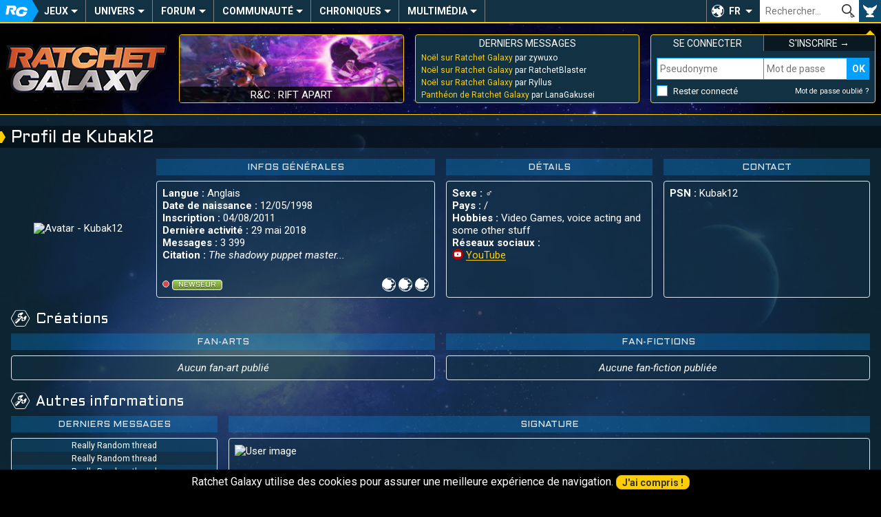

--- FILE ---
content_type: text/html; charset=UTF-8
request_url: https://ratchet-galaxy.com/fr/profil/Kubak12
body_size: 7438
content:
<!DOCTYPE html>
<html lang="fr"><head>
	<meta charset="UTF-8">
	<meta http-equiv="X-UA-Compatible" content="IE=edge">	
	<meta name="viewport" content="width=device-width, initial-scale=1, user-scalable=yes">
	<title>Profil de Kubak12 - Ratchet Galaxy</title>
	<link rel="stylesheet" href="/css/compiled/frontoffice/style.css?v=1.1.1" media="all" />
	<!--[if IE]>
		<link rel="stylesheet" id="ie-only-css"  href="/css/frontoffice/ie.css" media="all" />
	<![endif]-->
	<link rel="icon" href="/favicon.png">
	<link rel="apple-touch-icon-precomposed" href="/touch-icon.png">
	<meta name="apple-mobile-web-app-capable" content="yes">
	<meta name="apple-mobile-web-app-status-bar-style" content="black-translucent">
	<link rel="alternate" hreflang="en" href="https://ratchet-galaxy.com/en/profile/Kubak12">
	<link rel="alternate" hreflang="fr" href="https://ratchet-galaxy.com/fr/profil/Kubak12">
        <!-- Global Site Tag (gtag.js) - Google Analytics -->
    <script async src="https://www.googletagmanager.com/gtag/js?id=UA-2497637-6"></script>
    <script>
      window.dataLayer = window.dataLayer || [];
      function gtag(){dataLayer.push(arguments);}
      gtag('js', new Date());

      gtag('config', 'UA-2497637-6');
    </script>
    </head>
<body>
	<nav class="menu-main" role="navigation">
                		<div class="hidden menu-xs--bar">
			<button class="menu-xs--main override" id="menu-xs--main">Menu</button>
						<a href="/fr/" class="menu-xs--home">Ratchet-Galaxy</a>
			<button class="menu-xs--user override" id="menu-xs--user">User</button>
		</div>
		
		<div class="menu-main--container menu--container max hidden-xs" id="menu-main">
			<ul class="menu-main--nav menu--nav">
				<li class="menu-main--home menu--home menu--title hidden-xs"><a href="/fr/" class="menu-main--home-button menu--home-button" id="menu-main--home-button"><span>Accueil</span></a></li>
				
					<li class="menu-main--category menu--category" tabindex="0"><span class="menu--category-title">Jeux</span><span class="nav-toggle"></span><div class="menu-sub"><div class="menu-sub--category"><span class="menu-sub--title menu-sub--toggler">Jeux PS4 & PS5</span><ul class="menu-sub--nav"><li class="menu-sub--item"><a href="/fr/jeux/ps4/ratchet-and-clank" class="link--menu">Ratchet & Clank (PS4)</a></li><li class="menu-sub--item"><a href="/fr/jeux/ps5/ratchet-and-clank-rift-apart" class="link--menu">R&C : Rift Apart</a></li></ul></div><div class="menu-sub--category"><span class="menu-sub--title menu-sub--toggler">Jeux PS3</span><ul class="menu-sub--nav"><li class="menu-sub--item"><a href="/fr/jeux/ps3/ratchet-and-clank-operation-destruction" class="link--menu">R&C : Opération Destruction</a></li><li class="menu-sub--item"><a href="/fr/jeux/ps3/ratchet-and-clank-quest-for-booty" class="link--menu">R&C : Quest For Booty</a></li><li class="menu-sub--item"><a href="/fr/jeux/ps3/ratchet-and-clank-a-crack-in-time" class="link--menu">R&C : A Crack In Time</a></li><li class="menu-sub--item"><a href="/fr/jeux/ps3/ratchet-and-clank-all-4-one" class="link--menu">R&C : All 4 One</a></li><li class="menu-sub--item"><a href="/fr/jeux/ps3/ratchet-and-clank-q-force" class="link--menu">R&C : Q-Force</a></li><li class="menu-sub--item"><a href="/fr/jeux/ps3/ratchet-and-clank-nexus" class="link--menu">R&C : Nexus</a></li><li class="menu-sub--item"><a href="/fr/jeux/ps3/the-ratchet-and-clank-trilogy" class="link--menu">The R&C Trilogy HD</a></li></ul></div><div class="menu-sub--category"><span class="menu-sub--title menu-sub--toggler">Jeux PS2</span><ul class="menu-sub--nav"><li class="menu-sub--item"><a href="/fr/jeux/ps2/ratchet-and-clank" class="link--menu">Ratchet & Clank</a></li><li class="menu-sub--item"><a href="/fr/jeux/ps2/ratchet-and-clank-2" class="link--menu">Ratchet & Clank 2</a></li><li class="menu-sub--item"><a href="/fr/jeux/ps2/ratchet-and-clank-3" class="link--menu">Ratchet & Clank 3</a></li><li class="menu-sub--item"><a href="/fr/jeux/ps2/ratchet-gladiator" class="link--menu">Ratchet : Gladiator</a></li></ul></div><div class="menu-sub--category"><span class="menu-sub--title menu-sub--toggler">Autres Jeux</span><ul class="menu-sub--nav"><li class="menu-sub--item"><a href="/fr/jeux/psp/ratchet-and-clank-la-taille-ca-compte" class="link--menu">R&C : La Taille Ça Compte</a></li><li class="menu-sub--item"><a href="/fr/jeux/psp/secret-agent-clank" class="link--menu">Secret Agent Clank</a></li><li class="menu-sub--item"><a href="/fr/jeux/mobile/ratchet-and-clank-going-mobile" class="link--menu">R&C : Going Mobile</a></li><li class="menu-sub--item"><a href="/fr/jeux/mobile/ratchet-and-clank-before-the-nexus" class="link--menu">R&C : Before The Nexus</a></li></ul></div><div class="menu-sub--background"><button class="menu-sub--close override"><span>Fermer</span></button></div></div></li>	<li class="menu-main--category menu--category" tabindex="0"><span class="menu--category-title">Univers</span><span class="nav-toggle"></span><div class="menu-sub"><div class="menu-sub--category"><span class="menu-sub--title menu-sub--toggler">Autres médias</span><ul class="menu-sub--nav"><li class="menu-sub--item"><a href="/fr/series/ratchet-and-clank-life-of-pie" class="link--menu">R&C : Life of Pie</a></li><li class="menu-sub--item"><a href="/fr/film/ratchet-and-clank-2016" class="link--menu">R&C : Le Film</a></li><li class="menu-sub--item"><a href="/fr/comics/ratchet-and-clank-2010" class="link--menu">Comic Book R&C</a></li><li class="menu-sub--item"><a href="/fr/manga/ratchet-and-clank-gagaga-ginga-no-gakeppuchi-densetsu/volume-1" class="link--menu">Manga R&C</a></li><li class="menu-sub--item"><a href="/fr/jeux/crossovers" class="link--menu">Crossovers et Apparitions</a></li></ul></div><div class="menu-sub--category"><span class="menu-sub--title menu-sub--toggler">Produits dérivés</span><ul class="menu-sub--nav"><li class="menu-sub--item"><a href="/fr/produits-derives/artbooks" class="link--menu">Artbooks</a></li><li class="menu-sub--item"><a href="/fr/produits-derives/musique" class="link--menu">Musique</a></li><li class="menu-sub--item"><a href="/fr/produits-derives/statuettes" class="link--menu">Statuettes</a></li><li class="menu-sub--item"><a href="/fr/produits-derives/impressions" class="link--menu">Impressions</a></li><li class="menu-sub--item"><a href="/fr/produits-derives/figurines" class="link--menu">Figurines</a></li><li class="menu-sub--item"><a href="/fr/produits-derives/peluches" class="link--menu">Peluches</a></li><li class="menu-sub--item"><a href="/fr/produits-derives/vetements" class="link--menu">Vêtements</a></li><li class="menu-sub--item"><a href="/fr/produits-derives/divers" class="link--menu">Divers</a></li></ul></div><div class="menu-sub--category menu-sub--category-double hidden-xs"><span class="menu-sub--title menu-sub--toggler">À découvrir</span><div class="menu-sub--boxes menu-sub--boxes-1_2"><a href="/fr/manga/ratchet-and-clank-gagaga-ginga-no-gakeppuchi-densetsu" class="menu-sub--box link--menu box" style="background-image: url(/image/fr/manga/ratchet-and-clank-gagaga-ginga-no-gakeppuchi-densetsu/thumbs/6865-ratchet-and-clank-manga-cover-volume-1-2005_medium.jpg);"><span>Manga R&C</span></a><a href="/fr/comics/ratchet-and-clank-2010" class="menu-sub--box link--menu box" style="background-image: url(/image/fr/comics/ratchet-and-clank-2010/thumbs/6816-ratchet-and-clank-comic-book-cover-volume-1_medium.jpg);"><span>Comic Book R&C</span></a><a href="/fr/produits-derives/statuettes" class="menu-sub--box link--menu box" style="background-image: url(/image/fr/produits-derives/statuettes/statue-ratchet-and-clank-gamingheads/thumbs/7121-srac015_medium.jpg);"><span>Statues</span></a></div></div><div class="menu-sub--background"><button class="menu-sub--close override"><span>Fermer</span></button></div></div></li>	<li class="menu-main--category menu--category" tabindex="0"><a href="/fr/forum" class="menu--category-title link--menu menu--category-forum">Forum</a><span class="nav-toggle"></span><div class="menu-sub"><div class="menu-sub--category"><span class="menu-sub--title">Les plus actifs</span><ul class="menu-sub--nav">
													<li class="menu-sub--item"><a href="/fr/forum/generaux/discussions-generales" class="link--menu" title="Discussions Générales">
							Discussions Générales
						</a></li>
									<li class="menu-sub--item"><a href="/fr/forum/generaux/consoles-jeux-video" class="link--menu" title="Consoles et Jeux Vidéo">
							Consoles et Jeux Vidéo
						</a></li>
									<li class="menu-sub--item"><a href="/fr/forum/univers/ps5/ratchet-and-clank-rift-apart" class="link--menu" title="Ratchet &amp; Clank : Rift Apart">
							R&amp;C : Rift Apart
						</a></li>
							
				<li class="menu-sub--item"><a href="/fr/forum" class="follow-button menu-sub--item-forum">Tous les forums</a></li></ul></div><div class="menu-sub--category menu-sub--category-double hidden-xs"><span class="menu-sub--title">Derniers topics</span><ul class="menu-sub--nav">
										<li class="menu-sub--item"><a href="/fr/forum/redirect-last-post-124" class="link--menu" title="Noël sur Ratchet Galaxy par zywuxo">
						Noël sur Ratchet Galaxy
					</a></li>
							<li class="menu-sub--item"><a href="/fr/forum/redirect-last-post-4614" class="link--menu" title="Panthéon de Ratchet Galaxy par LanaGakusei">
						Panthéon de Ratchet Galaxy
					</a></li>
							<li class="menu-sub--item"><a href="/fr/forum/redirect-last-post-23936" class="link--menu" title="Vos meilleurs souvenirs R&amp;C par Malier313">
						Vos meilleurs souvenirs R&amp;C
					</a></li>
							<li class="menu-sub--item"><a href="/fr/forum/redirect-last-post-2169" class="link--menu" title="Rencontres entre Membres par Valonia">
						Rencontres entre Membres
					</a></li>
							<li class="menu-sub--item"><a href="/fr/forum/redirect-last-post-106" class="link--menu" title="Joyeux anniversaires ! par RatchetKanbei">
						Joyeux anniversaires !
					</a></li>
							<li class="menu-sub--item"><a href="/fr/forum/redirect-last-post-35" class="link--menu" title="[Topic Officiel] Blabla ! par zywuxo">
						[Topic Officiel] Blabla !
					</a></li>
							<li class="menu-sub--item"><a href="/fr/forum/redirect-last-post-705" class="link--menu" title="Les produits dérivés R&amp;C par zywuxo">
						Les produits dérivés R&amp;C
					</a></li>
						</ul></div><div class="menu-sub--category hidden-xs"><span class="menu-sub--title menu-sub--toggler">Liens utiles</span><div class="menu-sub--boxes menu-sub--boxes-2"><a href="/fr/forum/7-regles-sanctions" class="menu-sub--box link--menu box" style="background-image: url(/image/fr/jeux/ps2/ratchet-and-clank-3/medias/artworks/personnages/thumbs/4144-q-force_medium.jpg);"><span>Charte du forum</span></a><a href="/fr/forum/545-presentation-des-membres" class="menu-sub--box link--menu box" style="background-image: url(/image/fr/jeux/ps2/ratchet-gladiator/medias/artworks/epilogue/thumbs/4494-epilogue-2_medium.jpg);"><span>Présentez-vous</span></a></div></div><div class="menu-sub--background"><button class="menu-sub--close override"><span>Fermer</span></button></div></div></li>	<li class="menu-main--category menu--category" tabindex="0"><span class="menu--category-title">Communauté</span><span class="nav-toggle"></span><div class="menu-sub"><div class="menu-sub--category"><span class="menu-sub--title menu-sub--toggler">Vie communautaire</span><ul class="menu-sub--nav"><li class="menu-sub--item"><a href="/fr/fanart" class="link--menu">Fan-arts</a></li><li class="menu-sub--item"><a href="/fr/fanfiction" class="link--menu">Fan-fictions</a></li><li class="menu-sub--item"><a href="/fr/communaute/conventions" class="link--menu">Conventions</a></li><li class="menu-sub--item"><a href="/fr/communaute/rencontres" class="link--menu">Rencontres</a></li><li class="menu-sub--item"><a href="/fr/rg-live" class="link--menu">RG Live</a></li><li class="menu-sub--item"><a href="/fr/emissions" class="link--menu">Émissions</a></li></ul></div><div class="menu-sub--category menu-sub--category-double hidden-xs"><span class="menu-sub--title menu-sub--toggler">À découvrir</span><div class="menu-sub--boxes menu-sub--boxes-1_2"><a href="/fr/fanart/item/1157-lombax" class="menu-sub--box link--menu box" style="background-image: url(/image/fanarts/11/57/1157-lombax.jpg);"><span>Lombax par Doraline</span></a><a href="/fr/rg-live" class="menu-sub--box link--menu box" style="background-image: url(https://i.ytimg.com/vi/FXXu9L0LKSE/mqdefault.jpg);"><span>RG Live Noël 2017</span></a><a href="/fr/communaute/conventions/paris-games-week-2017" class="menu-sub--box link--menu box" style="background-image: url(/image/fr/communaute/conventions/paris-games-week-2017/thumbs/7331-illustration_medium.jpg);"><span>PGW 2017</span></a></div></div><div class="menu-sub--category"><span class="menu-sub--title menu-sub--toggler">Espace membres</span><ul class="menu-sub--nav"><li class="menu-sub--item"><a href="/fr/membres" class="link--menu">Liste des membres</a></li><li class="menu-sub--item"><a href="/fr/staff" class="link--menu">Équipe du site</a></li><li class="menu-sub--item"><a href="/fr/qui-est-en-ligne" class="link--menu">Qui est en ligne ?</a></li><li class="menu-sub--item"><a href="/fr/membres/anniversaires" class="link--menu">Anniversaires du jour</a></li></ul></div><div class="menu-sub--background"><button class="menu-sub--close override"><span>Fermer</span></button></div></div></li>	<li class="menu-main--category menu--category" tabindex="0"><span class="menu--category-title">Chroniques</span><span class="nav-toggle"></span><div class="menu-sub"><div class="menu-sub--category"><span class="menu-sub--title menu-sub--toggler">Nos Exclusivités</span><ul class="menu-sub--nav"><li class="menu-sub--item"><a href="/fr/chroniques" class="link--menu">Chroniques</a></li><li class="menu-sub--item"><a href="/fr/dossiers" class="link--menu">Dossiers</a></li><li class="menu-sub--item"><a href="/fr/interviews" class="link--menu">Interviews</a></li><li class="menu-sub--item"><a href="/fr/reportages" class="link--menu">Reportages</a></li></ul></div><div class="menu-sub--category menu-sub--category-double hidden-xs"><span class="menu-sub--title menu-sub--toggler">À découvrir</span><div class="menu-sub--boxes menu-sub--boxes-1_2"><a href="/fr/chroniques/musiques-saga-ratchet-and-clank" class="menu-sub--box link--menu box" style="background-image: url(/image/fr/chroniques/musiques-saga-ratchet-and-clank/thumbs/7154-illustration_medium.jpg);"><span>Chronique Musique</span></a><a href="/fr/interviews/2012/martial-le-minoux-voix-de-clank" class="menu-sub--box link--menu box" style="background-image: url(/image/fr/interviews/2012/martial-le-minoux-voix-de-clank/thumbs/7151-illustration_medium.jpg);"><span>Interview M. Le Minoux</span></a><a href="/fr/communaute/art/ratchet-and-clank-drawing-loicdigitalart" class="menu-sub--box link--menu box" style="background-image: url(/image/fr/communaute/art/ratchet-and-clank-drawing-loicdigitalart/thumbs/7159-novalis_medium.png);"><span>R&C Drawing</span></a></div></div><div class="menu-sub--category"><span class="menu-sub--title menu-sub--toggler">La Communauté</span><ul class="menu-sub--nav"><li class="menu-sub--item"><a href="/fr/communaute/minecraft" class="link--menu">Minecraft</a></li><li class="menu-sub--item"><a href="/fr/communaute/art/ratchet-and-clank-drawing-loicdigitalart" class="link--menu">R&C Drawing</a></li><li class="menu-sub--item"><a href="/fr/communaute/lets-play/superbrioche" class="link--menu">Let's play</a></li><li class="menu-sub--item"><a href="/fr/communaute/art/themes-ratchet-and-clank-trend-orchestra" class="link--menu">Thèmes réorchestrés de R&C</a></li></ul></div><div class="menu-sub--background"><button class="menu-sub--close override"><span>Fermer</span></button></div></div></li>	<li class="menu-main--category menu--category" tabindex="0"><span class="menu--category-title">Multimédia</span><span class="nav-toggle"></span><div class="menu-sub"><div class="menu-sub--category"><span class="menu-sub--title menu-sub--toggler">Médias</span><ul class="menu-sub--nav"><li class="menu-sub--item"><a href="/fr/multimedia/bandes-originales" class="link--menu">Bandes originales</a></li><li class="menu-sub--item"><a href="/fr/multimedia/videos" class="link--menu">Vidéos</a></li><li class="menu-sub--item"><a href="/fr/multimedia/wallpapers" class="link--menu">Wallpapers</a></li><li class="menu-sub--item"><a href="/fr/multimedia/artworks" class="link--menu">Artworks</a></li></ul></div><div class="menu-sub--category"><span class="menu-sub--title menu-sub--toggler">Divers</span><ul class="menu-sub--nav"><li class="menu-sub--item"><a href="/fr/multimedia/polices" class="link--menu">Polices d'écriture</a></li><li class="menu-sub--item"><a href="/fr/multimedia/gifs" class="link--menu">Gifs</a></li><li class="menu-sub--item"><a href="/fr/multimedia/avatars" class="link--menu">Avatars</a></li><li class="menu-sub--item"><a href="/fr/multimedia/posters" class="link--menu">Posters</a></li></ul></div><div class="menu-sub--category menu-sub--category-double hidden-xs"><span class="menu-sub--title menu-sub--toggler">À découvrir</span><div class="menu-sub--boxes menu-sub--boxes-2_1"><a href="/fr/jeux/ps2/ratchet-and-clank-2/medias/bande-originale" class="menu-sub--box link--menu box" style="background-image: url(/image/fr/jeux/ps2/ratchet-and-clank-2/medias/bande-originale/thumbs/3928-ost-cover_small.jpg);"><span>Bande originale R&C 2</span></a><a href="/fr/jeux/ps3/ratchet-and-clank-all-4-one/medias/artworks" class="menu-sub--box link--menu box" style="background-image: url(/image/fr/jeux/ps3/ratchet-and-clank-all-4-one/medias/artworks/environnements/thumbs/6454-nest-01_medium.jpg);"><span>Artworks All 4 One</span></a><a href="/fr/multimedia/polices/alphabet-zoni" class="menu-sub--box link--menu box" style="background-image: url(/image/fr/multimedia/polices/alphabet-zoni/thumbs/7668-illustration_medium.png);"><span>Alphabet Zoni</span></a></div></div><div class="menu-sub--background"><button class="menu-sub--close override"><span>Fermer</span></button></div></div></li>			</ul>
			
						
			<div class="menu-main--lang" tabindex="0" role="button">
				<button class="override" tabindex="-1">FR</button>
				<ul class="menu-main--lang-list">
											<li class="menu-main--lang-option">
							<a href="https://ratchet-galaxy.com/en/profile/Kubak12" class="link--menu">
								<strong>EN - </strong>Anglais
							</a>
						</li>
											<li class="menu-main--lang-option">
							<a href="#" class="link--menu">
								<strong>FR - </strong>Français
							</a>
						</li>
									</ul>
			</div>
			
			<div class="menu-main--search">
				<form id="global_search_form" method="get">
					<input type="text" name="search" class="menu-main--search-input override" placeholder="Rechercher…"><!--
					--><input type="submit" class="menu-main--search-submit override" value="OK">
					<div class="menu-main--search-options">
						<span class="text--smaller">Chercher dans :</span><br>
						<input type="radio" name="search-options" id="search-options-content" data-action="/fr/recherche" value="content" checked> <label for="search-options-content">Encyclopédie</label>
						<input type="radio" name="search-options" id="search-options-news" data-action="/fr/news/best-results" value="news"> <label for="search-options-news">News</label>
						<input type="radio" name="search-options" id="search-options-forum" data-action="/fr/forum/recherche" value="forum"> <label for="search-options-forum">Forum</label>
						<input type="radio" name="search-options" id="search-options-fanfictions" data-action="/fr/fanfiction" value="fanfictions"> <label for="search-options-fanfictions">Fan-fictions</label>
						<input type="radio" name="search-options" id="search-options-fanarts" data-action="/fr/fanart/parcourir" value="fanarts"> <label for="search-options-fanarts">Fan-arts</label>
					</div>
				</form>
			</div>
			<div class="menu-main--user"><button class="menu-main--user-icon override hidden-xs" id="menu-main--user-icon"></button></div>
		</div>
	</nav>
	
	<aside class="main-boxes max" id="main-boxes">
		<a class="main-box main-box--rg-logo hidden-xs" href="/fr/">
			<img src="/img/rg-logo.png" alt="Ratchet-Galaxy">
		</a>
		
		<div class="box main-box main-box--text main-box--story hidden-sm hidden-xs">
            									<a href="/fr/jeux/ps5/ratchet-and-clank-rift-apart" class="main-box--story-link" style="background-image: url(/image/fr/jeux/ps5/ratchet-and-clank-rift-apart/medias/screenshots/thumbs/7846-screenshot_medium.jpg);">
				<span>R&amp;C : Rift Apart</span>
			</a>
		</div>
		
		<div class="box main-box main-box--text main-box--forum-activity hidden-xs">
			<div class="main-box--head">
				<span class="main-box--title">Derniers messages</span>
			</div>
			
			<ul class="main-box--forum-activity-list list--nobullet">
													<li class="main-box--forum-activity-item">
						<a href="/fr/forum/permalien-post-404334" class="link--reset" title="Noël sur Ratchet Galaxy par zywuxo - 27 déc. 2025">
							<span class="main-box--forum-activity-link">Noël sur Ratchet Galaxy</span> par zywuxo
						</a>
					</li>
									<li class="main-box--forum-activity-item">
						<a href="/fr/forum/permalien-post-404333" class="link--reset" title="Noël sur Ratchet Galaxy par RatchetBlaster - 26 déc. 2025">
							<span class="main-box--forum-activity-link">Noël sur Ratchet Galaxy</span> par RatchetBlaster
						</a>
					</li>
									<li class="main-box--forum-activity-item">
						<a href="/fr/forum/permalien-post-404332" class="link--reset" title="Noël sur Ratchet Galaxy par Ryllus - 25 déc. 2025">
							<span class="main-box--forum-activity-link">Noël sur Ratchet Galaxy</span> par Ryllus
						</a>
					</li>
									<li class="main-box--forum-activity-item">
						<a href="/fr/forum/permalien-post-404331" class="link--reset" title="Panthéon de Ratchet Galaxy par LanaGakusei - 23 nov. 2025">
							<span class="main-box--forum-activity-link">Panthéon de Ratchet Galaxy</span> par LanaGakusei
						</a>
					</li>
							</ul>
		</div>
		
					
			<div class="box main-box main-box--text main-box--user main-box--user-loggedout menu--container hidden-xs" id="menu-user">
				<div class="main-box--head main-box--user-title-login"><span class="main-box--title">Se connecter</span></div>
				<div class="main-box--head main-box--user-title-signup"><a href="/fr/register/" class="link--reset link--hover"><span class="main-box--title">S&#039;inscrire &rarr;</span></a></div>
				<form class="main-box--user-login-form" action="/fr/login_check" method="POST"><input type="hidden" name="_csrf_token" value="D4nUzwOSutuSJaczXATPyLQl1tEEJvoYBDYaG-YSVLA"><label for="_username" class="override text--smaller text--uppercase hidden display-xs">Pseudonyme</label><input type="text" name="_username" id="login-username" class="main-box--user-login-username display-xs" placeholder="Pseudonyme" required="required"><label for="_password" class="override text--smaller text--uppercase hidden display-xs">Mot de passe</label><input type="password" name="_password" id="login-password" class="main-box--user-login-password display-xs" placeholder="Mot de passe" required="required"><input type="submit" name="_submit" class="main-box--user-login-submit override display-xs" value="OK"><span class="main-box--user-login-options"><input type="checkbox" name="_remember_me" id="_remember_me"><label for="_remember_me" class="main-box--user-login-remember">Rester connecté</label><a href="/fr/resetting/request" class="link--reset link--hover text--smaller">Mot de passe oublié ?</a></span><div class="hidden display-xs main-box--user-login-hr"></div></form>			</div>	
			</aside>
	
		
	<!-- TEMPLATE CONTENT START -->
	<main class="container max">
									<h1>Profil de Kubak12</h1>
					        
        		
		<div class="content">
							
	
	<div class="padding--sides-xs">
		<div class="grid-set-equalHeight">
			<div class="grid-col-2_sm-6_xs-12">
				<div class="stretcher flex--middle flex--center">
					<div class="profile--avatar">
						<img src="http://i67.tinypic.com/zwcg9e.png" alt="Avatar - Kubak12">
					</div>
				</div>
			</div>

			<div class="grid-col-4_sm-6_xs-12">
				<h3>Infos générales</h3>
				<div class="simple-box stretcher flex--column flex--spaceBetween">
					<p class="padding--half">
                        <span class="text--bold">Langue :</span> Anglais<br>
                        <span class="text--bold">Date de naissance :</span> 12/05/1998<br>
                        <span class="text--bold">Inscription :</span> 04/08/2011<br>
                        <span class="text--bold">Dernière activité :</span> 29 mai 2018<br>
                        <span class="text--bold">Messages :</span> 3 399<br>
						<span class="text--bold">Citation :</span> <span class="text--italic">The shadowy puppet master...</span><br>                        					</p>

					<p class="padding--half float--clearfix">
						<span class="float--right">
								
			
							
	<span class="symbol symbol--moon"></span>
			<span class="symbol symbol--moon"></span>			<span class="symbol symbol--moon"></span>							
						</span>

						<span class="user-offline" role="img" title="offline"></span> 
						<span class="user-status user-status--newser">Newseur</span>
					</p>
				</div>
			</div>

			<div class="grid-col-3_sm-6_xs-12">
				<h3>Détails</h3>
				<div class="simple-box stretcher flex--column flex--spaceBetween">
					<p class="padding--half margin--none">
                        <span class="text--bold">Sexe :</span> ♂<br>
                        <span class="text--bold">Pays :</span> /<br>
                        
                        <span class="text--bold">Hobbies :</span> Video Games, voice acting and some other stuff<br>
												<span class="text--bold">Réseaux sociaux :</span>
						<br>
																					<a href="http://www.youtube.com/channel/UCxxN0oL6wUAB54siLHhvF6w" class="link--simple"><span class="icon-button icon-button--youtube" role="icon"></span> <span class="link--default">YouTube</span></a>												
					</p>
				</div>
			</div>

			<div class="grid-col-3_sm-6_xs-12">
				<h3>Contact</h3>
				<div class="simple-box stretcher flex--column flex--spaceBetween">
					<p class="padding--half">
                                                
                                                
                                                        <span class="text--bold">PSN :</span> Kubak12<br>
                            
                            
                            
                        					</p>
				</div>
			</div>
		</div>

		<h2>Créations</h2>
		<div class="grid-set">
			<div class="grid-col-6_xs-12">
				<h3>Fan-arts</h3>
				<div class="simple-box stretcher flex--spaceBetween">
											<p class="padding--half text--center margin--none">
							<span class="text--italic">Aucun fan-art publié</span>
						</p>
									</div>
			</div>

			<div class="grid-col-6_xs-12">
				<h3>Fan-fictions</h3>
				<div class="simple-box stretcher flex--spaceBetween">
											<p class="padding--half text--center margin--none">
							<span class="text--italic">Aucune fan-fiction publiée</span>
						</p>
									</div>
			</div>
		</div>

				
		<h2>Autres informations</h2>
		<div class="grid-set-equalHeight">
			<div class="grid-col-3_sm-4_xs-12">
				<h3>Derniers messages</h3>
				<div class="stretcher flex--middle simple-box text--smaller">
					<ul class="list--nobullet forum--foot-list">
											<li>
							<a href="/fr/forum/permalien-post-378661" class="link--reset text--center" title="Really Random thread par Kubak12 - 29 mai 2018">
								Really Random thread
							</a>
						</li>
											<li>
							<a href="/fr/forum/permalien-post-378613" class="link--reset text--center" title="Really Random thread par Kubak12 - 26 mai 2018">
								Really Random thread
							</a>
						</li>
											<li>
							<a href="/fr/forum/permalien-post-378604" class="link--reset text--center" title="Really Random thread par Kubak12 - 25 mai 2018">
								Really Random thread
							</a>
						</li>
											<li>
							<a href="/fr/forum/permalien-post-378602" class="link--reset text--center" title="Really Random thread par Kubak12 - 25 mai 2018">
								Really Random thread
							</a>
						</li>
											<li>
							<a href="/fr/forum/permalien-post-378583" class="link--reset text--center" title="Release of the next Ratchet and Clank Title? par Kubak12 - 23 mai 2018">
								Release of the next Ratchet and Clank Title?
							</a>
						</li>
											<li>
							<a href="/fr/forum/permalien-post-378581" class="link--reset text--center" title="Release of the next Ratchet and Clank Title? par Kubak12 - 23 mai 2018">
								Release of the next Ratchet and Clank Title?
							</a>
						</li>
											<li>
							<a href="/fr/forum/permalien-post-378576" class="link--reset text--center" title="Release of the next Ratchet and Clank Title? par Kubak12 - 23 mai 2018">
								Release of the next Ratchet and Clank Title?
							</a>
						</li>
									</ul>
				</div>
			</div>
			
			<div class="grid-col-9_sm-8_xs-12">
				<h3>Signature</h3>
				<div class="stretcher simple-box padding--half">
						<p><img src="http://i58.tinypic.com/2ihl2is.jpg" alt="User image" /></p>

				</div>
			</div>
		</div>
		
			</div>
		</div>
	</main>
	<!-- TEMPLATE CONTENT END -->
	
	<footer class="footer max">
		<div class="grid-set-noGutter">
			<div class="footer--social grid-col-2_sm-6_xs-12">
				<div class="footer--title">Suivez-nous</div>
				<p class="footer--social-wrapper text--center">
					<a href="http://twitter.com/RatchetGalaxy" class="footer--social-link footer--social-twitter" target="_blank" rel="noopener"><span>Twitter</span></a>
					<a href="http://www.youtube.com/user/RatchetGalaxy" class="footer--social-link footer--social-youtube" target="_blank" rel="noopener"><span>YouTube</span></a>
					<a href="http://www.facebook.com/RatchetGalaxy" class="footer--social-link footer--social-facebook" target="_blank" rel="noopener"><span>Facebook</span></a>
					<a href="https://www.twitch.tv/RatchetGalaxy" class="footer--social-link footer--social-twitch" target="_blank" rel="noopener"><span>Twitch</span></a>
					<a href="https://discord.gg/Bp4y9A4" class="footer--social-link footer--social-discord" target="_blank" rel="noopener"><span>Discord</span></a>
				</p>
			</div>

			<div class="footer--info grid-col-8_sm-12_xs-12_first-sm_first-xs">
				<div class="footer--title">
					<ul class="footer--info-links list--nobullet">
						<li><a href="/fr/staff" class="link--reset">Équipe du site</a></li>
						<li><a href="/fr/regles-communautaires" class="link--reset">Règles de la communauté</a></li>
						<li><a href="/fr/statistiques" class="link--reset">Statistiques</a></li>
						<li><a href="#" class="link--reset">Retour en haut</a></li>
					</ul>
				</div>

				<hr class="footer--hr">

				<p class="footer--info-legals text--center text--smaller color--gray">
					&copy; Ratchet Galaxy 2018 - Toute reproduction totale ou partielle est interdite sans l&#039;accord des auteurs.<br>
					Ratchet &amp; Clank est une marque déposée de SCEA Inc. et créée par Insomniac Games.
				</p>
			</div>
			
			<div class="footer--affiliates grid-col-2_sm-6_xs-12">
				<div class="footer--title">Partenaires</div>
				<p class="text--center">
										<a href="http://fr.ratchet.wikia.com/wiki/Ratchet_et_Clank_Wiki" class="footer--affiliate-link" target="_blank" rel="noopener"><img src="/img/partners/bann_ratchet_wikia_fr.png" alt="Wikia Ratchet français" /></a>
										<a href="https://www.youtube.com/user/NAYSHOW77" class="footer--affiliate-link" target="_blank" rel="noopener"><img src="/img/partners/nayshow.gif" alt="The Nayshow" /></a>
				</p>
			</div>
		</div>
	</footer>

	
							<script type="text/javascript">
			var requestLocale = 'fr';
			var headTag = document.getElementsByTagName('head')[0],
				newLink = document.createElement('link');
				
			newLink.setAttribute('href', 'https://fonts.googleapis.com/css?family=Aldrich|Roboto:400,400i,700,700i');
			newLink.setAttribute('rel', 'stylesheet');
			headTag.appendChild(newLink); // Loading webfonts when DOM is ready
			
			translations = { 'action.close': 'Fermer', 'action.confirm': 'Confirmer', 'action.cancel': 'Annuler', 'action.got_it': 'J\x27ai\x20compris\x20\x21', 'action.update': 'Mettre\x20\u00E0\x20jour', 'modal.auto_close_msg': 'Ce\x20message\x20dispara\u00EEtra\x20automatiquement\x20dans\x20\x25seconds\x25s', 'error.an_error_occurred': 'Une\x20erreur\x20est\x20survenue', 'notice.page_selector_message': 'Entrez\x20le\x20num\u00E9ro\x20de\x20la\x20page\x20que\x20vous\x20souhaitez\x20afficher\x20\x5B\x25min\x25\x2D\x25max\x25\x5D', 'error.page_does_not_exist': 'La\x20page\x20n\u00B0\x25page\x25\x20n\x27existe\x20pas', 'report.confirm_report': '\u00CAtes\x2Dvous\x20sur\x20de\x20vouloir\x20signaler\x20cet\x20\u00E9l\u00E9ment\x20\x3F', 'notice.cookie_consent': 'Ratchet\x20Galaxy\x20utilise\x20des\x20cookies\x20pour\x20assurer\x20une\x20meilleure\x20exp\u00E9rience\x20de\x20navigation.', 'notice.outdated_browser': 'Votre\x20navigateur\x20n\x27est\x20pas\x20\u00E0\x20jour\x20et\x20ne\x20supporte\x20donc\x20pas\x20toutes\x20les\x20fonctionnalit\u00E9s\x20de\x20Ratchet\x20Galaxy.',  };
			urls = {
				'mark_notifications_read': '/fr/notifications/mark-as-read'
			};
		</script>
		
					<script type="text/javascript" src="/js/compiled/frontoffice/main.js?v=1.0.2"></script>
				
						
		<script type="text/javascript">
						var isPhotoswipeLoaded = false;
			function initPhotoswipeGalleries() {
				var galleryItems = document.querySelectorAll('[data-gallery]:not([data-pswp-uid])');
				if (galleryItems.length) {
					if(!isPhotoswipeLoaded) {
						var photoswipeScript = document.createElement('script');
						photoswipeScript.type = 'text/javascript';
						photoswipeScript.src = '/js/compiled/frontoffice/photoswipe.js';
						photoswipeScript.addEventListener('load', function() {
							// Wait for the script to be loaded so that the initialization function can be called
							PhotoswipeHelper.initialize(document.querySelectorAll('[data-gallery]:not([data-pswp-uid])'));
						});
						document.body.appendChild(photoswipeScript);
						
						var photoswipeStylesheet = document.createElement('link');
						photoswipeStylesheet.setAttribute('rel', 'stylesheet');
						photoswipeStylesheet.setAttribute('href', '/js/frontoffice/photoswipe/photoswipe_with_skin.min.css');
						headTag.appendChild(photoswipeStylesheet);
						
						isPhotoswipeLoaded = true;
					}
					else {                    
						// No need to wait for the script loading, call the initialization right away
						PhotoswipeHelper.initialize(galleryItems);
					}
				}
			}
			initPhotoswipeGalleries();
					</script>
	</body>
</html>
